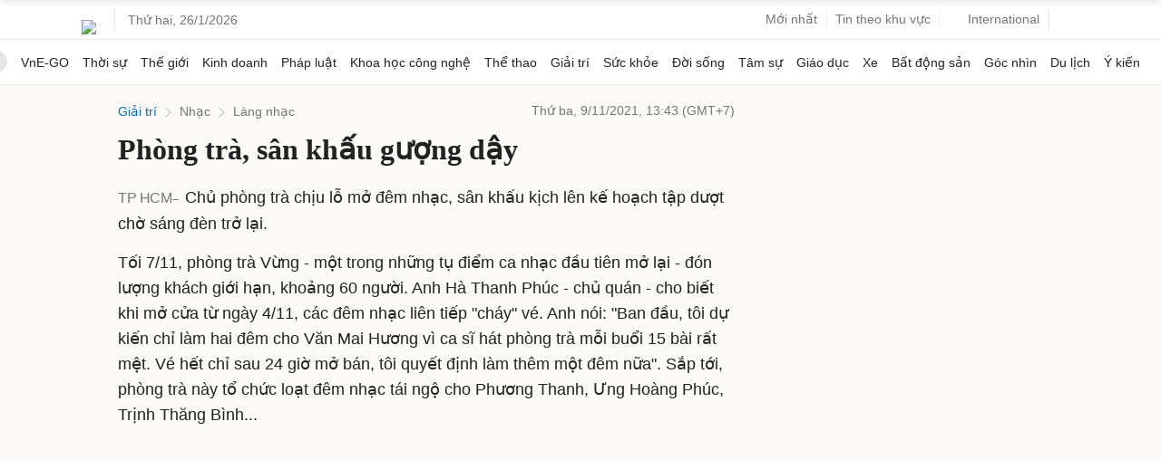

--- FILE ---
content_type: text/html; charset=utf-8
request_url: https://www.google.com/recaptcha/api2/aframe
body_size: 155
content:
<!DOCTYPE HTML><html><head><meta http-equiv="content-type" content="text/html; charset=UTF-8"></head><body><script nonce="V0IlxzHZBF0ViP-vzu4ZVQ">/** Anti-fraud and anti-abuse applications only. See google.com/recaptcha */ try{var clients={'sodar':'https://pagead2.googlesyndication.com/pagead/sodar?'};window.addEventListener("message",function(a){try{if(a.source===window.parent){var b=JSON.parse(a.data);var c=clients[b['id']];if(c){var d=document.createElement('img');d.src=c+b['params']+'&rc='+(localStorage.getItem("rc::a")?sessionStorage.getItem("rc::b"):"");window.document.body.appendChild(d);sessionStorage.setItem("rc::e",parseInt(sessionStorage.getItem("rc::e")||0)+1);localStorage.setItem("rc::h",'1769385592467');}}}catch(b){}});window.parent.postMessage("_grecaptcha_ready", "*");}catch(b){}</script></body></html>

--- FILE ---
content_type: application/javascript; charset=utf-8
request_url: https://fundingchoicesmessages.google.com/f/AGSKWxX0XvOHH0q0YGrNQihiU3JXyJHNq0FAHCEUrIET9diPHZrBjCeTjlLIqKcadV_5X-JNk-_gQVUVqwnzh839V8I4nO6QeoApWk6qKWesMQWt7COTxQ7X9JBmpqNQmHiM3XhCUcNOnhwBeHAD-rwbgqeJiQyVIZ_CjbaDPfWnD7MYlyq8kDapAglXNXNg/_/vclkads./adseo./adcounter./150x600_/adsponsor.
body_size: -1288
content:
window['7d552284-042d-497e-a6d4-ade402f3226c'] = true;